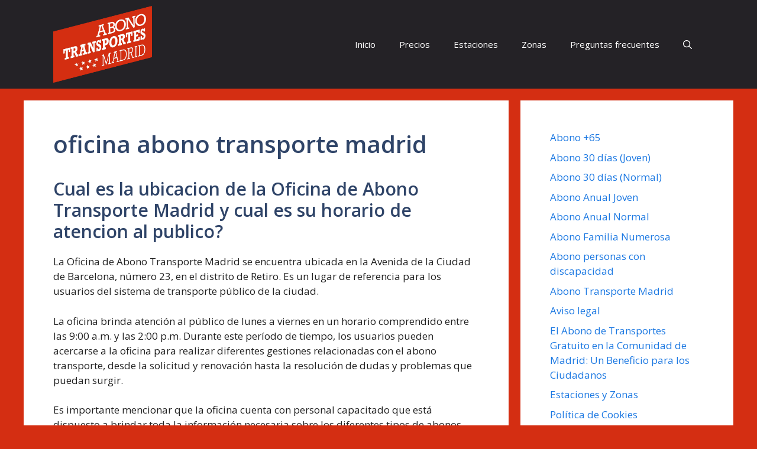

--- FILE ---
content_type: text/html; charset=utf-8
request_url: https://www.google.com/recaptcha/api2/aframe
body_size: 267
content:
<!DOCTYPE HTML><html><head><meta http-equiv="content-type" content="text/html; charset=UTF-8"></head><body><script nonce="rjtX9dk2dBQAlPprb_wexQ">/** Anti-fraud and anti-abuse applications only. See google.com/recaptcha */ try{var clients={'sodar':'https://pagead2.googlesyndication.com/pagead/sodar?'};window.addEventListener("message",function(a){try{if(a.source===window.parent){var b=JSON.parse(a.data);var c=clients[b['id']];if(c){var d=document.createElement('img');d.src=c+b['params']+'&rc='+(localStorage.getItem("rc::a")?sessionStorage.getItem("rc::b"):"");window.document.body.appendChild(d);sessionStorage.setItem("rc::e",parseInt(sessionStorage.getItem("rc::e")||0)+1);localStorage.setItem("rc::h",'1769776662535');}}}catch(b){}});window.parent.postMessage("_grecaptcha_ready", "*");}catch(b){}</script></body></html>